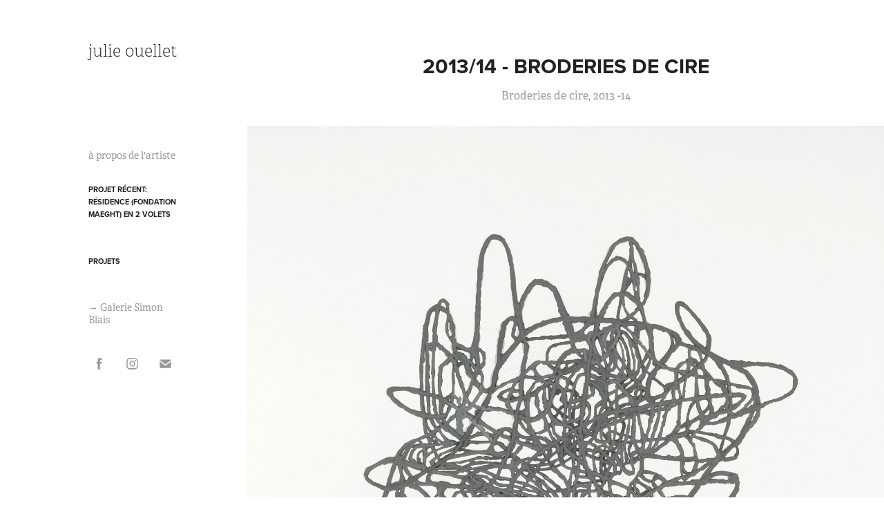

--- FILE ---
content_type: text/html; charset=utf-8
request_url: https://julieouellet.myportfolio.com/2013-14-broderies-de-cire
body_size: 4837
content:
<!DOCTYPE HTML>
<html lang="en-US">
<head>
  <meta charset="UTF-8" />
  <meta name="viewport" content="width=device-width, initial-scale=1" />
      <meta name="keywords"  content="julie ouellet,julieouellet,julie ouellet peinture,julie ouellet dessin,julie ouellet art,art visuel Montréal,julie ouellet encaustique,julie ouellet painting,julie ouellet drawing,broderies de cire,ouellet,Julie Ouellet artiste,Julie ouellet piège,julie ouellet arts" />
      <meta name="description"  content="Broderies de cire, 2013 -14" />
      <meta name="twitter:card"  content="summary_large_image" />
      <meta name="twitter:site"  content="@AdobePortfolio" />
      <meta  property="og:title" content="julie ouellet - 2013/14 - Broderies de cire" />
      <meta  property="og:description" content="Broderies de cire, 2013 -14" />
      <meta  property="og:image" content="https://cdn.myportfolio.com/224e3faec77fd02d53df17b5f5d64675/717ea2a1-fd82-443c-a436-e508e0484121_rwc_0x0x3957x3024x3957.jpg?h=3e7c64d9f20a60989df3315c9cf65a41" />
        <link rel="icon" href="https://cdn.myportfolio.com/224e3faec77fd02d53df17b5f5d64675/7c808214-bfd9-48e6-965a-e1ef4a54ffdf_carw_1x1x32.JPG?h=3c27f4c2b152d34646b98ca9fd68f7ee" />
        <link rel="apple-touch-icon" href="https://cdn.myportfolio.com/224e3faec77fd02d53df17b5f5d64675/37fb3ae3-d9f1-479e-92bf-0963de010e7a_carw_1x1x180.jpg?h=0320cbd9bd466b3d800350a74a6a8e9b" />
      <link rel="stylesheet" href="/dist/css/main.css" type="text/css" />
      <link rel="stylesheet" href="https://cdn.myportfolio.com/224e3faec77fd02d53df17b5f5d64675/717829a48b5fad64747b7bf2f577ae731761266097.css?h=344a44a8d2707953e703f4ff8abfef05" type="text/css" />
    <link rel="canonical" href="https://julieouellet.myportfolio.com/2013-14-broderies-de-cire" />
      <title>julie ouellet - 2013/14 - Broderies de cire</title>
    <script type="text/javascript" src="//use.typekit.net/ik/[base64].js?cb=35f77bfb8b50944859ea3d3804e7194e7a3173fb" async onload="
    try {
      window.Typekit.load();
    } catch (e) {
      console.warn('Typekit not loaded.');
    }
    "></script>
</head>
  <body class="transition-enabled">  <div class='page-background-video page-background-video-with-panel'>
  </div>
  <div class="js-responsive-nav">
    <div class="responsive-nav has-social">
      <div class="close-responsive-click-area js-close-responsive-nav">
        <div class="close-responsive-button"></div>
      </div>
          <nav data-hover-hint="nav">
      <div class="page-title">
        <a href="/julie-ouellet" >à propos de l'artiste</a>
      </div>
              <ul class="group">
                  <li class="gallery-title"><a href="/residences"  >PROJET  RÉCENT: Résidence (Fondation Maeght) en 2 volets</a></li>
              </ul>
              <ul class="group">
                  <li class="gallery-title"><a href="/projects"  >projets</a></li>
              </ul>
      <div class="link-title">
        <a href="https://www.galeriesimonblais.com/fr/artistes/julie-ouellet" target="_blank">→ Galerie Simon Blais</a>
      </div>
              <div class="social pf-nav-social" data-hover-hint="navSocialIcons">
                <ul>
                        <li>
                          <a href="https://www.facebook.com/julie.ouellet1/" target="_blank">
                            <svg xmlns="http://www.w3.org/2000/svg" xmlns:xlink="http://www.w3.org/1999/xlink" version="1.1" x="0px" y="0px" viewBox="0 0 30 24" xml:space="preserve" class="icon"><path d="M16.21 20h-3.26v-8h-1.63V9.24h1.63V7.59c0-2.25 0.92-3.59 3.53-3.59h2.17v2.76H17.3 c-1.02 0-1.08 0.39-1.08 1.11l0 1.38h2.46L18.38 12h-2.17V20z"/></svg>
                          </a>
                        </li>
                        <li>
                          <a href="https://www.instagram.com/julieouellet.artiste/?hl=fr" target="_blank">
                            <svg version="1.1" id="Layer_1" xmlns="http://www.w3.org/2000/svg" xmlns:xlink="http://www.w3.org/1999/xlink" viewBox="0 0 30 24" style="enable-background:new 0 0 30 24;" xml:space="preserve" class="icon">
                            <g>
                              <path d="M15,5.4c2.1,0,2.4,0,3.2,0c0.8,0,1.2,0.2,1.5,0.3c0.4,0.1,0.6,0.3,0.9,0.6c0.3,0.3,0.5,0.5,0.6,0.9
                                c0.1,0.3,0.2,0.7,0.3,1.5c0,0.8,0,1.1,0,3.2s0,2.4,0,3.2c0,0.8-0.2,1.2-0.3,1.5c-0.1,0.4-0.3,0.6-0.6,0.9c-0.3,0.3-0.5,0.5-0.9,0.6
                                c-0.3,0.1-0.7,0.2-1.5,0.3c-0.8,0-1.1,0-3.2,0s-2.4,0-3.2,0c-0.8,0-1.2-0.2-1.5-0.3c-0.4-0.1-0.6-0.3-0.9-0.6
                                c-0.3-0.3-0.5-0.5-0.6-0.9c-0.1-0.3-0.2-0.7-0.3-1.5c0-0.8,0-1.1,0-3.2s0-2.4,0-3.2c0-0.8,0.2-1.2,0.3-1.5c0.1-0.4,0.3-0.6,0.6-0.9
                                c0.3-0.3,0.5-0.5,0.9-0.6c0.3-0.1,0.7-0.2,1.5-0.3C12.6,5.4,12.9,5.4,15,5.4 M15,4c-2.2,0-2.4,0-3.3,0c-0.9,0-1.4,0.2-1.9,0.4
                                c-0.5,0.2-1,0.5-1.4,0.9C7.9,5.8,7.6,6.2,7.4,6.8C7.2,7.3,7.1,7.9,7,8.7C7,9.6,7,9.8,7,12s0,2.4,0,3.3c0,0.9,0.2,1.4,0.4,1.9
                                c0.2,0.5,0.5,1,0.9,1.4c0.4,0.4,0.9,0.7,1.4,0.9c0.5,0.2,1.1,0.3,1.9,0.4c0.9,0,1.1,0,3.3,0s2.4,0,3.3,0c0.9,0,1.4-0.2,1.9-0.4
                                c0.5-0.2,1-0.5,1.4-0.9c0.4-0.4,0.7-0.9,0.9-1.4c0.2-0.5,0.3-1.1,0.4-1.9c0-0.9,0-1.1,0-3.3s0-2.4,0-3.3c0-0.9-0.2-1.4-0.4-1.9
                                c-0.2-0.5-0.5-1-0.9-1.4c-0.4-0.4-0.9-0.7-1.4-0.9c-0.5-0.2-1.1-0.3-1.9-0.4C17.4,4,17.2,4,15,4L15,4L15,4z"/>
                              <path d="M15,7.9c-2.3,0-4.1,1.8-4.1,4.1s1.8,4.1,4.1,4.1s4.1-1.8,4.1-4.1S17.3,7.9,15,7.9L15,7.9z M15,14.7c-1.5,0-2.7-1.2-2.7-2.7
                                c0-1.5,1.2-2.7,2.7-2.7s2.7,1.2,2.7,2.7C17.7,13.5,16.5,14.7,15,14.7L15,14.7z"/>
                              <path d="M20.2,7.7c0,0.5-0.4,1-1,1s-1-0.4-1-1s0.4-1,1-1S20.2,7.2,20.2,7.7L20.2,7.7z"/>
                            </g>
                            </svg>
                          </a>
                        </li>
                        <li>
                          <a href="mailto:ouej@hotmail.com">
                            <svg version="1.1" id="Layer_1" xmlns="http://www.w3.org/2000/svg" xmlns:xlink="http://www.w3.org/1999/xlink" x="0px" y="0px" viewBox="0 0 30 24" style="enable-background:new 0 0 30 24;" xml:space="preserve" class="icon">
                              <g>
                                <path d="M15,13L7.1,7.1c0-0.5,0.4-1,1-1h13.8c0.5,0,1,0.4,1,1L15,13z M15,14.8l7.9-5.9v8.1c0,0.5-0.4,1-1,1H8.1c-0.5,0-1-0.4-1-1 V8.8L15,14.8z"/>
                              </g>
                            </svg>
                          </a>
                        </li>
                </ul>
              </div>
          </nav>
    </div>
  </div>
  <div class="site-wrap cfix js-site-wrap">
    <div class="site-container">
      <div class="site-content e2e-site-content">
        <div class="sidebar-content">
          <header class="site-header">
              <div class="logo-wrap" data-hover-hint="logo">
                    <div class="logo e2e-site-logo-text logo-text  ">
    <a href="/projects" class="preserve-whitespace">julie ouellet</a>

</div>
              </div>
  <div class="hamburger-click-area js-hamburger">
    <div class="hamburger">
      <i></i>
      <i></i>
      <i></i>
    </div>
  </div>
          </header>
              <nav data-hover-hint="nav">
      <div class="page-title">
        <a href="/julie-ouellet" >à propos de l'artiste</a>
      </div>
              <ul class="group">
                  <li class="gallery-title"><a href="/residences"  >PROJET  RÉCENT: Résidence (Fondation Maeght) en 2 volets</a></li>
              </ul>
              <ul class="group">
                  <li class="gallery-title"><a href="/projects"  >projets</a></li>
              </ul>
      <div class="link-title">
        <a href="https://www.galeriesimonblais.com/fr/artistes/julie-ouellet" target="_blank">→ Galerie Simon Blais</a>
      </div>
                  <div class="social pf-nav-social" data-hover-hint="navSocialIcons">
                    <ul>
                            <li>
                              <a href="https://www.facebook.com/julie.ouellet1/" target="_blank">
                                <svg xmlns="http://www.w3.org/2000/svg" xmlns:xlink="http://www.w3.org/1999/xlink" version="1.1" x="0px" y="0px" viewBox="0 0 30 24" xml:space="preserve" class="icon"><path d="M16.21 20h-3.26v-8h-1.63V9.24h1.63V7.59c0-2.25 0.92-3.59 3.53-3.59h2.17v2.76H17.3 c-1.02 0-1.08 0.39-1.08 1.11l0 1.38h2.46L18.38 12h-2.17V20z"/></svg>
                              </a>
                            </li>
                            <li>
                              <a href="https://www.instagram.com/julieouellet.artiste/?hl=fr" target="_blank">
                                <svg version="1.1" id="Layer_1" xmlns="http://www.w3.org/2000/svg" xmlns:xlink="http://www.w3.org/1999/xlink" viewBox="0 0 30 24" style="enable-background:new 0 0 30 24;" xml:space="preserve" class="icon">
                                <g>
                                  <path d="M15,5.4c2.1,0,2.4,0,3.2,0c0.8,0,1.2,0.2,1.5,0.3c0.4,0.1,0.6,0.3,0.9,0.6c0.3,0.3,0.5,0.5,0.6,0.9
                                    c0.1,0.3,0.2,0.7,0.3,1.5c0,0.8,0,1.1,0,3.2s0,2.4,0,3.2c0,0.8-0.2,1.2-0.3,1.5c-0.1,0.4-0.3,0.6-0.6,0.9c-0.3,0.3-0.5,0.5-0.9,0.6
                                    c-0.3,0.1-0.7,0.2-1.5,0.3c-0.8,0-1.1,0-3.2,0s-2.4,0-3.2,0c-0.8,0-1.2-0.2-1.5-0.3c-0.4-0.1-0.6-0.3-0.9-0.6
                                    c-0.3-0.3-0.5-0.5-0.6-0.9c-0.1-0.3-0.2-0.7-0.3-1.5c0-0.8,0-1.1,0-3.2s0-2.4,0-3.2c0-0.8,0.2-1.2,0.3-1.5c0.1-0.4,0.3-0.6,0.6-0.9
                                    c0.3-0.3,0.5-0.5,0.9-0.6c0.3-0.1,0.7-0.2,1.5-0.3C12.6,5.4,12.9,5.4,15,5.4 M15,4c-2.2,0-2.4,0-3.3,0c-0.9,0-1.4,0.2-1.9,0.4
                                    c-0.5,0.2-1,0.5-1.4,0.9C7.9,5.8,7.6,6.2,7.4,6.8C7.2,7.3,7.1,7.9,7,8.7C7,9.6,7,9.8,7,12s0,2.4,0,3.3c0,0.9,0.2,1.4,0.4,1.9
                                    c0.2,0.5,0.5,1,0.9,1.4c0.4,0.4,0.9,0.7,1.4,0.9c0.5,0.2,1.1,0.3,1.9,0.4c0.9,0,1.1,0,3.3,0s2.4,0,3.3,0c0.9,0,1.4-0.2,1.9-0.4
                                    c0.5-0.2,1-0.5,1.4-0.9c0.4-0.4,0.7-0.9,0.9-1.4c0.2-0.5,0.3-1.1,0.4-1.9c0-0.9,0-1.1,0-3.3s0-2.4,0-3.3c0-0.9-0.2-1.4-0.4-1.9
                                    c-0.2-0.5-0.5-1-0.9-1.4c-0.4-0.4-0.9-0.7-1.4-0.9c-0.5-0.2-1.1-0.3-1.9-0.4C17.4,4,17.2,4,15,4L15,4L15,4z"/>
                                  <path d="M15,7.9c-2.3,0-4.1,1.8-4.1,4.1s1.8,4.1,4.1,4.1s4.1-1.8,4.1-4.1S17.3,7.9,15,7.9L15,7.9z M15,14.7c-1.5,0-2.7-1.2-2.7-2.7
                                    c0-1.5,1.2-2.7,2.7-2.7s2.7,1.2,2.7,2.7C17.7,13.5,16.5,14.7,15,14.7L15,14.7z"/>
                                  <path d="M20.2,7.7c0,0.5-0.4,1-1,1s-1-0.4-1-1s0.4-1,1-1S20.2,7.2,20.2,7.7L20.2,7.7z"/>
                                </g>
                                </svg>
                              </a>
                            </li>
                            <li>
                              <a href="mailto:ouej@hotmail.com">
                                <svg version="1.1" id="Layer_1" xmlns="http://www.w3.org/2000/svg" xmlns:xlink="http://www.w3.org/1999/xlink" x="0px" y="0px" viewBox="0 0 30 24" style="enable-background:new 0 0 30 24;" xml:space="preserve" class="icon">
                                  <g>
                                    <path d="M15,13L7.1,7.1c0-0.5,0.4-1,1-1h13.8c0.5,0,1,0.4,1,1L15,13z M15,14.8l7.9-5.9v8.1c0,0.5-0.4,1-1,1H8.1c-0.5,0-1-0.4-1-1 V8.8L15,14.8z"/>
                                  </g>
                                </svg>
                              </a>
                            </li>
                    </ul>
                  </div>
              </nav>
        </div>
        <main>
  <div class="page-container" data-context="page.page.container" data-hover-hint="pageContainer">
    <section class="page standard-modules">
        <header class="page-header content" data-context="pages" data-identity="id:p572260e69142bcf982d2fd94882ae0fcb6cb39b4841b088840498">
            <h1 class="title preserve-whitespace">2013/14 - Broderies de cire</h1>
            <p class="description">Broderies de cire, 2013 -14</p>
        </header>
      <div class="page-content js-page-content" data-context="pages" data-identity="id:p572260e69142bcf982d2fd94882ae0fcb6cb39b4841b088840498">
        <div id="project-canvas" class="js-project-modules modules content">
          <div id="project-modules">
              
              <div class="project-module module image project-module-image js-js-project-module" >

  

  
     <div class="js-lightbox" data-src="https://cdn.myportfolio.com/224e3faec77fd02d53df17b5f5d64675/efaf1855cd212a57e68d3782.jpg?h=e670a4546cd92d79be242a829781fc52">
           <img
             class="js-lazy e2e-site-project-module-image"
             src="[data-uri]"
             data-src="https://cdn.myportfolio.com/224e3faec77fd02d53df17b5f5d64675/efaf1855cd212a57e68d3782_rw_1920.jpg?h=134b9c29faa4b581986e920ee72f9d03"
             data-srcset="https://cdn.myportfolio.com/224e3faec77fd02d53df17b5f5d64675/efaf1855cd212a57e68d3782_rw_600.jpg?h=c1f1ab0d264bb82855f8ba371a06445f 600w,https://cdn.myportfolio.com/224e3faec77fd02d53df17b5f5d64675/efaf1855cd212a57e68d3782_rw_1200.jpg?h=0ec0176ef80ccebd1b59bd87fc0c38f5 1200w,https://cdn.myportfolio.com/224e3faec77fd02d53df17b5f5d64675/efaf1855cd212a57e68d3782_rw_1920.jpg?h=134b9c29faa4b581986e920ee72f9d03 1679w,"
             data-sizes="(max-width: 1679px) 100vw, 1679px"
             width="1679"
             height="0"
             style="padding-bottom: 135.33%; background: rgba(0, 0, 0, 0.03)"
             
           >
     </div>
  

</div>

              
              
              
              
              
              
              
              
              
              
              
              
              
              <div class="project-module module text project-module-text align-center js-project-module e2e-site-project-module-text">
  <div class="rich-text js-text-editable module-text"><div>Broderie de cire 13-02, encaustique et acrylique sur bois, 76 x 56 cm, 2013.</div></div>
</div>

              
              
              
              
              
              <div class="project-module module image project-module-image js-js-project-module"  style="padding-top: px;
padding-bottom: px;
">

  

  
     <div class="js-lightbox" data-src="https://cdn.myportfolio.com/224e3faec77fd02d53df17b5f5d64675/5e4189ea-cd19-4c3b-935e-2069aaaa8e6b.jpg?h=bedc501f6771d8fba1df82d5307b9aa2">
           <img
             class="js-lazy e2e-site-project-module-image"
             src="[data-uri]"
             data-src="https://cdn.myportfolio.com/224e3faec77fd02d53df17b5f5d64675/5e4189ea-cd19-4c3b-935e-2069aaaa8e6b_rw_3840.jpg?h=083c682c997a93bf4a48813f869abdb5"
             data-srcset="https://cdn.myportfolio.com/224e3faec77fd02d53df17b5f5d64675/5e4189ea-cd19-4c3b-935e-2069aaaa8e6b_rw_600.jpg?h=013864ec92361cfe2f77721a7d579074 600w,https://cdn.myportfolio.com/224e3faec77fd02d53df17b5f5d64675/5e4189ea-cd19-4c3b-935e-2069aaaa8e6b_rw_1200.jpg?h=df7cdda453de5b628f44628c3c39db47 1200w,https://cdn.myportfolio.com/224e3faec77fd02d53df17b5f5d64675/5e4189ea-cd19-4c3b-935e-2069aaaa8e6b_rw_1920.jpg?h=d96eef3d97b81793c8e2734a75556b79 1920w,https://cdn.myportfolio.com/224e3faec77fd02d53df17b5f5d64675/5e4189ea-cd19-4c3b-935e-2069aaaa8e6b_rw_3840.jpg?h=083c682c997a93bf4a48813f869abdb5 3840w,"
             data-sizes="(max-width: 3840px) 100vw, 3840px"
             width="3840"
             height="0"
             style="padding-bottom: 100.33%; background: rgba(0, 0, 0, 0.03)"
             
           >
     </div>
  

</div>

              
              
              
              
              
              
              
              
              
              
              
              
              
              <div class="project-module module text project-module-text align-center js-project-module e2e-site-project-module-text">
  <div class="rich-text js-text-editable module-text"><div>Broderie de cire 14-01, encaustique et acrylique sur bois, 60 x 60 cm, 2014.</div></div>
</div>

              
              
              
              
              
              <div class="project-module module image project-module-image js-js-project-module" >

  

  
     <div class="js-lightbox" data-src="https://cdn.myportfolio.com/224e3faec77fd02d53df17b5f5d64675/a92445c8a3b3fc92a36a1024.jpg?h=aa9026aa6965586ba277f51dcd0e0724">
           <img
             class="js-lazy e2e-site-project-module-image"
             src="[data-uri]"
             data-src="https://cdn.myportfolio.com/224e3faec77fd02d53df17b5f5d64675/a92445c8a3b3fc92a36a1024_rw_1920.jpg?h=07350425839c735acf4b2f7eff99c8e5"
             data-srcset="https://cdn.myportfolio.com/224e3faec77fd02d53df17b5f5d64675/a92445c8a3b3fc92a36a1024_rw_600.jpg?h=2344e5b5e9ddafc4ae7989c6924afdc5 600w,https://cdn.myportfolio.com/224e3faec77fd02d53df17b5f5d64675/a92445c8a3b3fc92a36a1024_rw_1200.jpg?h=6880c9d15a4ff835c824ee0ff904f778 1200w,https://cdn.myportfolio.com/224e3faec77fd02d53df17b5f5d64675/a92445c8a3b3fc92a36a1024_rw_1920.jpg?h=07350425839c735acf4b2f7eff99c8e5 1920w,"
             data-sizes="(max-width: 1920px) 100vw, 1920px"
             width="1920"
             height="0"
             style="padding-bottom: 75.33%; background: rgba(0, 0, 0, 0.03)"
             
           >
     </div>
  

</div>

              
              
              
              
              
              
              
              
              
              
              
              
              
              <div class="project-module module text project-module-text align-center js-project-module e2e-site-project-module-text">
  <div class="rich-text js-text-editable module-text"><div>Broderie de cire 13-01, encaustique et acrylique sur bois, 44 x 62 cm, 2013.</div></div>
</div>

              
              
              
              
              
              <div class="project-module module image project-module-image js-js-project-module"  style="padding-top: px;
padding-bottom: px;
">

  

  
     <div class="js-lightbox" data-src="https://cdn.myportfolio.com/224e3faec77fd02d53df17b5f5d64675/6678a07a-3d2f-4b62-9600-88812c9226c6.jpg?h=bbfb9f4e0051eedef1793edc5cabf5ab">
           <img
             class="js-lazy e2e-site-project-module-image"
             src="[data-uri]"
             data-src="https://cdn.myportfolio.com/224e3faec77fd02d53df17b5f5d64675/6678a07a-3d2f-4b62-9600-88812c9226c6_rw_1920.jpg?h=95c7090699aded4fd92ff619ec2b68d9"
             data-srcset="https://cdn.myportfolio.com/224e3faec77fd02d53df17b5f5d64675/6678a07a-3d2f-4b62-9600-88812c9226c6_rw_600.jpg?h=36f42c8d081a6d20cc28025a3020a545 600w,https://cdn.myportfolio.com/224e3faec77fd02d53df17b5f5d64675/6678a07a-3d2f-4b62-9600-88812c9226c6_rw_1200.jpg?h=fd31255a87a1123f7923b930b269de8b 1200w,https://cdn.myportfolio.com/224e3faec77fd02d53df17b5f5d64675/6678a07a-3d2f-4b62-9600-88812c9226c6_rw_1920.jpg?h=95c7090699aded4fd92ff619ec2b68d9 1370w,"
             data-sizes="(max-width: 1370px) 100vw, 1370px"
             width="1370"
             height="0"
             style="padding-bottom: 133.17%; background: rgba(0, 0, 0, 0.03)"
             
           >
     </div>
  

</div>

              
              
              
              
              
              
              
              
              
              
              
              
              
              <div class="project-module module text project-module-text align- js-project-module e2e-site-project-module-text">
  <div class="rich-text js-text-editable module-text"><div>Entrelacs (ou Broderie de cire), 2012</div></div>
</div>

              
              
              
              
          </div>
        </div>
      </div>
    </section>
        <section class="back-to-top" data-hover-hint="backToTop">
          <a href="#"><span class="arrow">&uarr;</span><span class="preserve-whitespace">Back to Top</span></a>
        </section>
        <a class="back-to-top-fixed js-back-to-top back-to-top-fixed-with-panel" data-hover-hint="backToTop" data-hover-hint-placement="top-start" href="#">
          <svg version="1.1" id="Layer_1" xmlns="http://www.w3.org/2000/svg" xmlns:xlink="http://www.w3.org/1999/xlink" x="0px" y="0px"
           viewBox="0 0 26 26" style="enable-background:new 0 0 26 26;" xml:space="preserve" class="icon icon-back-to-top">
          <g>
            <path d="M13.8,1.3L21.6,9c0.1,0.1,0.1,0.3,0.2,0.4c0.1,0.1,0.1,0.3,0.1,0.4s0,0.3-0.1,0.4c-0.1,0.1-0.1,0.3-0.3,0.4
              c-0.1,0.1-0.2,0.2-0.4,0.3c-0.2,0.1-0.3,0.1-0.4,0.1c-0.1,0-0.3,0-0.4-0.1c-0.2-0.1-0.3-0.2-0.4-0.3L14.2,5l0,19.1
              c0,0.2-0.1,0.3-0.1,0.5c0,0.1-0.1,0.3-0.3,0.4c-0.1,0.1-0.2,0.2-0.4,0.3c-0.1,0.1-0.3,0.1-0.5,0.1c-0.1,0-0.3,0-0.4-0.1
              c-0.1-0.1-0.3-0.1-0.4-0.3c-0.1-0.1-0.2-0.2-0.3-0.4c-0.1-0.1-0.1-0.3-0.1-0.5l0-19.1l-5.7,5.7C6,10.8,5.8,10.9,5.7,11
              c-0.1,0.1-0.3,0.1-0.4,0.1c-0.2,0-0.3,0-0.4-0.1c-0.1-0.1-0.3-0.2-0.4-0.3c-0.1-0.1-0.1-0.2-0.2-0.4C4.1,10.2,4,10.1,4.1,9.9
              c0-0.1,0-0.3,0.1-0.4c0-0.1,0.1-0.3,0.3-0.4l7.7-7.8c0.1,0,0.2-0.1,0.2-0.1c0,0,0.1-0.1,0.2-0.1c0.1,0,0.2,0,0.2-0.1
              c0.1,0,0.1,0,0.2,0c0,0,0.1,0,0.2,0c0.1,0,0.2,0,0.2,0.1c0.1,0,0.1,0.1,0.2,0.1C13.7,1.2,13.8,1.2,13.8,1.3z"/>
          </g>
          </svg>
        </a>
  </div>
              <footer class="site-footer" data-hover-hint="footer">
                <div class="footer-text">
                  Powered by <a href="http://portfolio.adobe.com" target="_blank">Adobe Portfolio</a>
                </div>
              </footer>
        </main>
      </div>
    </div>
  </div>
</body>
<script type="text/javascript">
  // fix for Safari's back/forward cache
  window.onpageshow = function(e) {
    if (e.persisted) { window.location.reload(); }
  };
</script>
  <script type="text/javascript">var __config__ = {"page_id":"p572260e69142bcf982d2fd94882ae0fcb6cb39b4841b088840498","theme":{"name":"basic"},"pageTransition":true,"linkTransition":true,"disableDownload":true,"localizedValidationMessages":{"required":"This field is required","Email":"This field must be a valid email address"},"lightbox":{"enabled":false},"cookie_banner":{"enabled":false}};</script>
  <script type="text/javascript" src="/site/translations?cb=35f77bfb8b50944859ea3d3804e7194e7a3173fb"></script>
  <script type="text/javascript" src="/dist/js/main.js?cb=35f77bfb8b50944859ea3d3804e7194e7a3173fb"></script>
</html>
